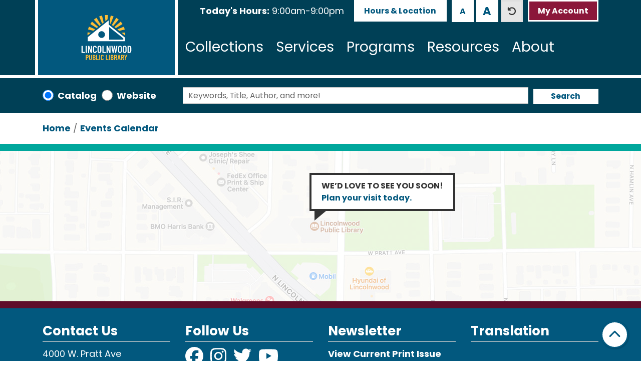

--- FILE ---
content_type: text/html; charset=UTF-8
request_url: https://www.lincolnwoodlibrary.org/events/feed/html?program_types=225&current_date=2023-03-28&ongoing_events=hide
body_size: 9679
content:
<!DOCTYPE html>
<html lang="en" dir="ltr" prefix="og: https://ogp.me/ns#">
  <head>
    <meta charset="utf-8" />
<link rel="canonical" href="https://www.lincolnwoodlibrary.org/events/feed/html" />
<meta property="og:site_name" content="Lincolnwood Public Library" />
<meta property="og:type" content="website" />
<meta name="Generator" content="Drupal 11 (https://www.drupal.org)" />
<meta name="MobileOptimized" content="width" />
<meta name="HandheldFriendly" content="true" />
<meta name="viewport" content="width=device-width, initial-scale=1.0" />
<link rel="icon" href="/themes/custom/website_theme/favicon.ico" type="image/vnd.microsoft.icon" />

    <title>| Lincolnwood Public Library</title>
        <style>
      :root {
        --calendar-theme-external-link-content: "Opens\20 in\20 a\20 new\20 tab\3A \20 ";
      }
    </style>
    <link rel="stylesheet" media="all" href="/core/misc/components/progress.module.css?t98h9g" />
<link rel="stylesheet" media="all" href="/core/misc/components/ajax-progress.module.css?t98h9g" />
<link rel="stylesheet" media="all" href="/core/modules/system/css/components/align.module.css?t98h9g" />
<link rel="stylesheet" media="all" href="/core/modules/system/css/components/container-inline.module.css?t98h9g" />
<link rel="stylesheet" media="all" href="/core/modules/system/css/components/clearfix.module.css?t98h9g" />
<link rel="stylesheet" media="all" href="/core/modules/system/css/components/hidden.module.css?t98h9g" />
<link rel="stylesheet" media="all" href="/core/modules/system/css/components/js.module.css?t98h9g" />
<link rel="stylesheet" media="all" href="/modules/custom/block_text_resizing/css/text-resizing.css?t98h9g" />
<link rel="stylesheet" media="all" href="/modules/custom/library_calendar/lc_calendar_theme/css/base.css?t98h9g" />
<link rel="stylesheet" media="all" href="/modules/custom/library_calendar/lc_calendar_theme/css/state.css?t98h9g" />
<link rel="stylesheet" media="all" href="/modules/custom/library_calendar/lc_calendar_theme/css/components/branch-selector.css?t98h9g" />
<link rel="stylesheet" media="all" href="/modules/contrib/office_hours/css/office_hours.css?t98h9g" />
<link rel="stylesheet" media="all" href="/themes/custom/calendar_theme/node_modules/%40fortawesome/fontawesome-free/css/all.min.css?t98h9g" />
<link rel="stylesheet" media="all" href="/themes/custom/website_theme/css/style?t98h9g" />

    
  </head>
  <body class="path-events path-not-content no-js">
        <a href="#main-content" class="visually-hidden focusable skip-link">
      Skip to main content
    </a>
    
      <div class="dialog-off-canvas-main-canvas" data-off-canvas-main-canvas>
    
<header class="header">
      <div class="position-relative">
      <div class="container">
        <div class="row">
                      <div class="col-8 col-sm-6 col-lg-3 mx-auto branding-col">
                <div>
    
<div id="block-sitebranding" class="block block-system block-system-branding-block position-relative">
  
    
        
    
    <a class="site-logo" href="/" rel="home">
      <img src="/themes/custom/website_theme/logo.svg" alt="Home" fetchpriority="high">
    </a>
  </div>

  </div>

            </div>
          
                      <div class="col-12 col-lg-9 header-content-col">
                <div class="header-content-container">
    
<div id="block-branchselect-2" class="block block-lc-branch-select block-lc-branch-select-block position-relative">
  
    
      


    
<div class="lc-branch-select">
    <div class="lc-branch-select__wrapper lc-branch-select__wrapper--single lc-branch-select__wrapper--open">
    <div class="lc-branch-select__content-container">
              
                                              
        <div class="lc-branch-select__today-hours-container lc-branch-select__collapse" role="button" tabindex="0">
          <div class="lc-branch-select__today-hours">
            <b class="lc-branch-select__today-hours--label">Today's Hours:</b>
            <span class="lc-branch-select__today-hours--value"></span>
          </div>
        </div>
      
              
                  <button class="button lc-branch-select__collapse" type="button">
            Hours &amp; Location
          </button>
        
        <div class="lc-branch-select__collapsed-wrapper">
                        
          
          <div class="lc-branch-select__content">
            <div>
  
      <h2><a href="/branch/lincolnwood-library">

            <div class="field-container">Lincolnwood Library</div>
      </a></h2>
    
  

<div class="lc-branch-select__branch lc-branch-select__branch--89" data-branch="89">
  <div class="lc-branch-select__branch--hidden-region">
    
<div class="block block-layout-builder block-field-blocktaxonomy-termlc-library-branchfield-lc-branch-hours position-relative">
  
    
      

      <div class="field-container">
              <div><div class="office-hours office-hours office-hours-status--open"><div class="office-hours__item"><span class="office-hours__item-slots">9:00am-9:00pm</span><span><br /></span></div></div></div>
          </div>
  
  </div>

  </div>
  <div class="lc-branch-selector-content-row">
    <div class="lc-branch-selector-content-col">
      <div>
        
<div class="block block-layout-builder block-field-blocktaxonomy-termlc-library-branchfield-lc-phone-number position-relative">
  
    
      

            <div class="field-container"><a href="tel:8476775277">(847) 677-5277</a></div>
      
  </div>

<div class="block block-layout-builder block-field-blocktaxonomy-termlc-library-branchfield-lc-address position-relative">
  
    
      

            <div class="field-container"><p class="address" translate="no"><span class="address-line1">4000 W. Pratt Ave.</span><br>
<span class="locality">Lincolnwood</span>, <span class="administrative-area">IL</span> <span class="postal-code">60712</span><br>
<span class="country">United States</span></p></div>
      
  </div>

<div class="block block-layout-builder block-extra-field-blocktaxonomy-termlc-library-branchmap-link position-relative">
  
    
      <a href="http://maps.google.com/?q=4000%20W.%20Pratt%20Ave.%2C%2BLincolnwood%2C%2BIL%2C%2B60712" target="_blank">View on Google Maps</a>
  </div>

<div class="block block-layout-builder block-field-blocktaxonomy-termlc-library-branchfield-lc-branch-selector-text position-relative">
  
    
      

            <div class="field-container"><p><a href="/closings">Days closed</a></p></div>
      
  </div>

      </div>
    </div>
    <div class="lc-branch-selector-content-col">
      <div>
        
<div class="block block-layout-builder block-field-blocktaxonomy-termlc-library-branchfield-lc-branch-hours position-relative">
  
    
      

      <div class="field-container">
              <div><div class="office-hours office-hours office-hours-status--open"><div class="office-hours__item"><span class="office-hours__item-label">Sun: </span><span class="office-hours__item-slots">1:00pm-5:00pm</span><span><br /></span></div><div class="office-hours__item"><span class="office-hours__item-label">Mon: </span><span class="office-hours__item-slots">9:00am-9:00pm</span><span><br /></span></div><div class="office-hours__item"><span class="office-hours__item-label">Tue: </span><span class="office-hours__item-slots">9:00am-9:00pm</span><span><br /></span></div><div class="office-hours__item"><span class="office-hours__item-label">Wed: </span><span class="office-hours__item-slots">9:00am-9:00pm</span><span><br /></span></div><div class="office-hours__item"><span class="office-hours__item-label">Thu: </span><span class="office-hours__item-slots">9:00am-9:00pm</span><span><br /></span></div><div class="office-hours__item"><span class="office-hours__item-label">Fri: </span><span class="office-hours__item-slots">9:00am-5:00pm</span><span><br /></span></div><div class="office-hours__item"><span class="office-hours__item-label">Sat: </span><span class="office-hours__item-slots">9:00am-5:00pm</span><span><br /></span></div></div></div>
          </div>
  
  </div>

      </div>
    </div>
  </div>
</div>

</div>

          </div>
        </div>
          </div>
  </div>
</div>

  </div>

<div class="btn-group block block-block-text-resizing position-relative" id="block-textresizingblock">
  
    
      <div><button aria-label="Use smaller text size." class="btn-text-resizing-sm btn btn-text-resizing" data-text-size="small" title="Use smaller text size." type="button">A</button>
<button aria-label="Use larger text size." class="btn-text-resizing-lg btn btn-text-resizing" data-text-size="large" title="Use larger text size." type="button">A</button>
<button aria-label="Use default text size." class="btn-text-resizing-default btn btn-text-resizing" data-text-size="default" title="Use default text size." type="button">A</button>
</div>

  </div>

<div id="block-headerbuttons" class="block block-block-content block-block-content6955d936-d92d-4d12-a6c0-1afd2c0d00bc position-relative">
  
    
      

            <div class="field-container"><a class="btn btn-secondary btn-header" href="https://ccs.polarislibrary.com/polaris/logon.aspx?ctx=41.1033.0.0.1">
  My Account
</a></div>
      
  </div>

  </div>

                <div>
    

<div class="navbar-container">
  <nav id="block-website-theme-main-menu" class="navbar navbar-expand-lg" role="navigation" aria-labelledby="block-website-theme-main-menu-menu">
                      
    <h2 class="visually-hidden" id="block-website-theme-main-menu-menu">Main navigation</h2>
    

    <button class="navbar-toggler" type="button" data-toggle="collapse"
        data-target="#navbarSupportedContent"
        aria-controls="navbarSupportedContent" aria-expanded="false"
        aria-label="Toggle navigation">
      <i class="fas fa-bars"></i>

      <span class="visually-hidden">
        Toggle Navigation      </span>

      Menu    </button>

    <div class="collapse navbar-collapse" id="navbarSupportedContent">
              


  
            <ul class="nav navbar-nav" role="menu">
    
          
                    
      
      <li class="nav-item dropdown" role="none">
        
        
                          
        <span class="nav-link nav-level-0 has-children" data-nav-level="0" role="menuitem" aria-expanded="false" aria-haspopup="true" aria-controls="dropdown-collections" data-dropdown="dropdown-collections" tabindex="0">Collections</span>

                  <button class="btn d-lg-none" type="button">
            <i class="fas fa-chevron-down" role="presentation"></i>
            <span class="visually-hidden">Open Menu</span>
          </button>

            
      
          <div class="mega-menu-container">
          <ul class="dropdown-menu" id="dropdown-collections" role="menu">
    
          
      
                    
      <li class="nav-item menu-action menu-action-fas fa-search" role="none">
        
        
        
        <a href="https://ccs.polarislibrary.com/polaris/default.aspx?ctx=41.1033.0.0.44" class="menu-action menu-action-fas fa-search nav-link nav-level-1" data-nav-level="1" role="menuitem">Search Catalog</a>

              </li>
          
                    
      
      <li class="nav-item dropdown" role="none">
        
        
                          
        <span class="nav-link nav-level-1 has-children" data-nav-level="1" role="menuitem" aria-expanded="false" aria-haspopup="true" aria-controls="dropdown-books-more" data-dropdown="dropdown-books-more" tabindex="0">Books &amp; More</span>

                  <button class="btn d-lg-none" type="button">
            <i class="fas fa-chevron-down" role="presentation"></i>
            <span class="visually-hidden">Open Menu</span>
          </button>

            
      
          <ul class="dropdown-menu" id="dropdown-books-more" role="menu">
    
          
      
      
      <li class="nav-item" role="none">
        
        
        
        <a href="/read" class="nav-link nav-level-2" data-nav-level="2" role="menuitem" data-drupal-link-system-path="node/592">Read</a>

              </li>
          
      
      
      <li class="nav-item" role="none">
        
        
        
        <a href="/play" class="nav-link nav-level-2" data-nav-level="2" role="menuitem" data-drupal-link-system-path="node/593">Play</a>

              </li>
          
      
      
      <li class="nav-item" role="none">
        
        
        
        <a href="/watch" class="nav-link nav-level-2" data-nav-level="2" role="menuitem" data-drupal-link-system-path="node/594">Watch</a>

              </li>
          
      
      
      <li class="nav-item" role="none">
        
        
        
        <a href="/listen" class="nav-link nav-level-2" data-nav-level="2" role="menuitem" data-drupal-link-system-path="node/595">Listen</a>

              </li>
          
      
      
      <li class="nav-item" role="none">
        
        
        
        <a href="/cant-find-it" class="nav-link nav-level-2" data-nav-level="2" role="menuitem" data-drupal-link-system-path="node/600">Can&#039;t Find It?</a>

              </li>
        </ul>

      
              </li>
          
                    
      
      <li class="nav-item dropdown" role="none">
        
        
                          
        <span class="nav-link nav-level-1 has-children" data-nav-level="1" role="menuitem" aria-expanded="false" aria-haspopup="true" aria-controls="dropdown-digital-library" data-dropdown="dropdown-digital-library" tabindex="0">Digital Library</span>

                  <button class="btn d-lg-none" type="button">
            <i class="fas fa-chevron-down" role="presentation"></i>
            <span class="visually-hidden">Open Menu</span>
          </button>

            
      
          <ul class="dropdown-menu" id="dropdown-digital-library" role="menu">
    
          
      
      
      <li class="nav-item" role="none">
        
        
        
        <a href="/ebooks-eaudiobooks" class="nav-link nav-level-2" data-nav-level="2" role="menuitem" data-drupal-link-system-path="node/597">eBooks &amp; eAudiobooks</a>

              </li>
          
      
      
      <li class="nav-item" role="none">
        
        
        
        <a href="/newspapers" class="nav-link nav-level-2" data-nav-level="2" role="menuitem" data-drupal-link-system-path="node/1721">Newspapers</a>

              </li>
          
      
      
      <li class="nav-item" role="none">
        
        
        
        <a href="/magazines-comics-news" class="nav-link nav-level-2" data-nav-level="2" role="menuitem" data-drupal-link-system-path="node/598">Magazines &amp; Comics</a>

              </li>
          
      
      
      <li class="nav-item" role="none">
        
        
        
        <a href="/tv-movies-music" class="nav-link nav-level-2" data-nav-level="2" role="menuitem" data-drupal-link-system-path="node/601">TV, Movies &amp; Music</a>

              </li>
        </ul>

      
              </li>
          
                    
      
      <li class="nav-item dropdown" role="none">
        
        
                          
        <span class="nav-link nav-level-1 has-children" data-nav-level="1" role="menuitem" aria-expanded="false" aria-haspopup="true" aria-controls="dropdown-special-collections" data-dropdown="dropdown-special-collections" tabindex="0">Special Collections</span>

                  <button class="btn d-lg-none" type="button">
            <i class="fas fa-chevron-down" role="presentation"></i>
            <span class="visually-hidden">Open Menu</span>
          </button>

            
      
          <ul class="dropdown-menu" id="dropdown-special-collections" role="menu">
    
          
      
      
      <li class="nav-item" role="none">
        
        
        
        <a href="/library-of-things" class="nav-link nav-level-2" data-nav-level="2" role="menuitem" data-drupal-link-system-path="library-of-things">Library of Things</a>

              </li>
          
      
      
      <li class="nav-item" role="none">
        
        
        
        <a href="/seed-library" class="nav-link nav-level-2" data-nav-level="2" role="menuitem" data-drupal-link-system-path="node/24246">Seed Library</a>

              </li>
          
      
      
      <li class="nav-item" role="none">
        
        
        
        <a href="https://lpld.omeka.net/" class="nav-link nav-level-2" data-nav-level="2" role="menuitem">Historical Collection</a>

              </li>
          
      
      
      <li class="nav-item" role="none">
        
        
        
        <a href="https://mylincolnwoodstory.tumblr.com/" class="nav-link nav-level-2" data-nav-level="2" role="menuitem">My Lincolnwood Story</a>

              </li>
        </ul>

      
              </li>
        </ul>

          </div>
      
              </li>
          
                    
      
      <li class="nav-item dropdown" role="none">
        
        
                          
        <span class="nav-link nav-level-0 has-children" data-nav-level="0" role="menuitem" aria-expanded="false" aria-haspopup="true" aria-controls="dropdown-services" data-dropdown="dropdown-services" tabindex="0">Services</span>

                  <button class="btn d-lg-none" type="button">
            <i class="fas fa-chevron-down" role="presentation"></i>
            <span class="visually-hidden">Open Menu</span>
          </button>

            
      
          <div class="mega-menu-container">
          <ul class="dropdown-menu" id="dropdown-services" role="menu">
    
          
      
                    
      <li class="nav-item  menu-action menu-action-fas fa-question" role="none">
        
        
        
        <a href="/how-do-i" class=" menu-action menu-action-fas fa-question nav-link nav-level-1" data-nav-level="1" role="menuitem" data-drupal-link-system-path="node/599">FAQs</a>

              </li>
          
                    
      
      <li class="nav-item dropdown" role="none">
        
        
                          
        <span class="nav-link nav-level-1 has-children" data-nav-level="1" role="menuitem" aria-expanded="false" aria-haspopup="true" aria-controls="dropdown-services-for" data-dropdown="dropdown-services-for" tabindex="0">Services For</span>

                  <button class="btn d-lg-none" type="button">
            <i class="fas fa-chevron-down" role="presentation"></i>
            <span class="visually-hidden">Open Menu</span>
          </button>

            
      
          <ul class="dropdown-menu" id="dropdown-services-for" role="menu">
    
          
      
      
      <li class="nav-item" role="none">
        
        
        
        <a href="/babies-toddlers-preschoolers" class="nav-link nav-level-2" data-nav-level="2" role="menuitem" data-drupal-link-system-path="node/602">Babies, Toddlers &amp; Preschoolers</a>

              </li>
          
      
      
      <li class="nav-item" role="none">
        
        
        
        <a href="/kids" class="nav-link nav-level-2" data-nav-level="2" role="menuitem" data-drupal-link-system-path="node/603">Kids</a>

              </li>
          
      
      
      <li class="nav-item" role="none">
        
        
        
        <a href="/teens" class="nav-link nav-level-2" data-nav-level="2" role="menuitem" data-drupal-link-system-path="node/604">Tweens &amp; Teens</a>

              </li>
          
      
      
      <li class="nav-item" role="none">
        
        
        
        <a href="/parents-caregivers-educators" class="nav-link nav-level-2" data-nav-level="2" role="menuitem" data-drupal-link-system-path="node/607">Parents, Caregivers &amp; Educators</a>

              </li>
        </ul>

      
              </li>
          
                    
      
      <li class="nav-item dropdown" role="none">
        
        
                          
        <span class="nav-link nav-level-1 has-children" data-nav-level="1" role="menuitem" aria-expanded="false" aria-haspopup="true" aria-controls="dropdown-spaces-technology" data-dropdown="dropdown-spaces-technology" tabindex="0">Spaces &amp; Technology</span>

                  <button class="btn d-lg-none" type="button">
            <i class="fas fa-chevron-down" role="presentation"></i>
            <span class="visually-hidden">Open Menu</span>
          </button>

            
      
          <ul class="dropdown-menu" id="dropdown-spaces-technology" role="menu">
    
          
      
      
      <li class="nav-item" role="none">
        
        
        
        <a href="/computers-wifi" class="nav-link nav-level-2" data-nav-level="2" role="menuitem" data-drupal-link-system-path="node/609">Computers &amp; WiFi</a>

              </li>
          
      
      
      <li class="nav-item" role="none">
        
        
        
        <a href="/print-copy-scan-fax" class="nav-link nav-level-2" data-nav-level="2" role="menuitem" data-drupal-link-system-path="node/610">Print, Copy, Scan &amp; Fax</a>

              </li>
          
      
      
      <li class="nav-item" role="none">
        
        
        
        <a href="/reserve-room" class="nav-link nav-level-2" data-nav-level="2" role="menuitem" data-drupal-link-system-path="node/1">Meeting &amp; Study Rooms</a>

              </li>
          
      
      
      <li class="nav-item" role="none">
        
        
        
        <a href="/library-of-things" class="nav-link nav-level-2" data-nav-level="2" role="menuitem" data-drupal-link-system-path="library-of-things">Library of Things</a>

              </li>
        </ul>

      
              </li>
          
                    
      
      <li class="nav-item dropdown" role="none">
        
        
                          
        <span class="nav-link nav-level-1 has-children" data-nav-level="1" role="menuitem" aria-expanded="false" aria-haspopup="true" aria-controls="dropdown-featured" data-dropdown="dropdown-featured" tabindex="0">Featured</span>

                  <button class="btn d-lg-none" type="button">
            <i class="fas fa-chevron-down" role="presentation"></i>
            <span class="visually-hidden">Open Menu</span>
          </button>

            
      
          <ul class="dropdown-menu" id="dropdown-featured" role="menu">
    
          
      
      
      <li class="nav-item" role="none">
        
        
        
        <a href="/museum-passes" class="nav-link nav-level-2" data-nav-level="2" role="menuitem" data-drupal-link-system-path="node/612">Museum Passes</a>

              </li>
          
      
      
      <li class="nav-item" role="none">
        
        
        
        <a href="/tax-information" class="nav-link nav-level-2" data-nav-level="2" role="menuitem" data-drupal-link-system-path="node/614">Tax Information</a>

              </li>
          
      
      
      <li class="nav-item" role="none">
        
        
        
        <a href="/vote" class="nav-link nav-level-2" data-nav-level="2" role="menuitem" data-drupal-link-system-path="node/615">Voting Information</a>

              </li>
          
      
      
      <li class="nav-item" role="none">
        
        
        
        <a href="/work-study" class="nav-link nav-level-2" data-nav-level="2" role="menuitem" data-drupal-link-system-path="node/613">Work &amp; Study</a>

              </li>
          
      
      
      <li class="nav-item" role="none">
        
        
        
        <a href="https://www.lincolnwoodlibrary.org/newsletters" class="nav-link nav-level-2" data-nav-level="2" role="menuitem">Library Newsletters</a>

              </li>
        </ul>

      
              </li>
        </ul>

          </div>
      
              </li>
          
                    
      
      <li class="nav-item dropdown" role="none">
        
        
                          
        <span class="nav-link nav-level-0 has-children" data-nav-level="0" role="menuitem" aria-expanded="false" aria-haspopup="true" aria-controls="dropdown-programs" data-dropdown="dropdown-programs" tabindex="0">Programs</span>

                  <button class="btn d-lg-none" type="button">
            <i class="fas fa-chevron-down" role="presentation"></i>
            <span class="visually-hidden">Open Menu</span>
          </button>

            
      
          <div class="mega-menu-container">
          <ul class="dropdown-menu" id="dropdown-programs" role="menu">
    
          
      
                    
      <li class="nav-item menu-action menu-action-fas fa-calendar" role="none">
        
        
        
        <a href="/events" class="menu-action menu-action-fas fa-calendar nav-link nav-level-1" data-nav-level="1" role="menuitem" data-drupal-link-system-path="events">Calendar</a>

              </li>
          
                    
      
      <li class="nav-item dropdown" role="none">
        
        
                          
        <span class="nav-link nav-level-1 has-children" data-nav-level="1" role="menuitem" aria-expanded="false" aria-haspopup="true" aria-controls="dropdown-by-age" data-dropdown="dropdown-by-age" tabindex="0">By Age</span>

                  <button class="btn d-lg-none" type="button">
            <i class="fas fa-chevron-down" role="presentation"></i>
            <span class="visually-hidden">Open Menu</span>
          </button>

            
      
          <ul class="dropdown-menu" id="dropdown-by-age" role="menu">
    
          
      
      
      <li class="nav-item" role="none">
        
        
        
        <a href="/events/month?age_groups%5B1%5D=1" class="nav-link nav-level-2" data-nav-level="2" role="menuitem" data-drupal-link-query="{&quot;age_groups&quot;:{&quot;1&quot;:&quot;1&quot;}}" data-drupal-link-system-path="events/month">Babies, Toddlers &amp; Preschoolers</a>

              </li>
          
      
      
      <li class="nav-item" role="none">
        
        
        
        <a href="/events/month?age_groups%5B2%5D=2" class="nav-link nav-level-2" data-nav-level="2" role="menuitem" data-drupal-link-query="{&quot;age_groups&quot;:{&quot;2&quot;:&quot;2&quot;}}" data-drupal-link-system-path="events/month">Kids</a>

              </li>
          
      
      
      <li class="nav-item" role="none">
        
        
        
        <a href="/events/month?age_groups%5B3%5D=3" class="nav-link nav-level-2" data-nav-level="2" role="menuitem" data-drupal-link-query="{&quot;age_groups&quot;:{&quot;3&quot;:&quot;3&quot;}}" data-drupal-link-system-path="events/month">Tweens &amp; Teens</a>

              </li>
          
      
      
      <li class="nav-item" role="none">
        
        
        
        <a href="/events/month?age_groups%5B4%5D=4" class="nav-link nav-level-2" data-nav-level="2" role="menuitem" data-drupal-link-query="{&quot;age_groups&quot;:{&quot;4&quot;:&quot;4&quot;}}" data-drupal-link-system-path="events/month">Adults</a>

              </li>
        </ul>

      
              </li>
          
                    
      
      <li class="nav-item dropdown" role="none">
        
        
                          
        <span class="nav-link nav-level-1 has-children" data-nav-level="1" role="menuitem" aria-expanded="false" aria-haspopup="true" aria-controls="dropdown-by-category" data-dropdown="dropdown-by-category" tabindex="0">By Category</span>

                  <button class="btn d-lg-none" type="button">
            <i class="fas fa-chevron-down" role="presentation"></i>
            <span class="visually-hidden">Open Menu</span>
          </button>

            
      
          <ul class="dropdown-menu" id="dropdown-by-category" role="menu">
    
          
      
      
      <li class="nav-item" role="none">
        
        
        
        <a href="/events/month?program_types%5B43%5D=43" class="nav-link nav-level-2" data-nav-level="2" role="menuitem" data-drupal-link-query="{&quot;program_types&quot;:{&quot;43&quot;:&quot;43&quot;}}" data-drupal-link-system-path="events/month">Storytimes &amp; Early Learning</a>

              </li>
          
      
      
      <li class="nav-item" role="none">
        
        
        
        <a href="/events/month?program_types%5B39%5D=39" class="nav-link nav-level-2" data-nav-level="2" role="menuitem" data-drupal-link-query="{&quot;program_types&quot;:{&quot;39&quot;:&quot;39&quot;}}" data-drupal-link-system-path="events/month">Book &amp; Film Discussions</a>

              </li>
          
      
      
      <li class="nav-item" role="none">
        
        
        
        <a href="/events/month?program_types%5B38%5D=38" class="nav-link nav-level-2" data-nav-level="2" role="menuitem" data-drupal-link-query="{&quot;program_types&quot;:{&quot;38&quot;:&quot;38&quot;}}" data-drupal-link-system-path="events/month">Crafts, Hobbies &amp; DIY</a>

              </li>
          
      
      
      <li class="nav-item" role="none">
        
        
        
        <a href="/events/month?program_types%5B93%5D=93" class="nav-link nav-level-2" data-nav-level="2" role="menuitem" data-drupal-link-query="{&quot;program_types&quot;:{&quot;93&quot;:&quot;93&quot;}}" data-drupal-link-system-path="events/month">Technology &amp; Adult Learning</a>

              </li>
          
      
      
      <li class="nav-item" role="none">
        
        
        
        <a href="/events/month?program_types%5B40%5D=40" class="nav-link nav-level-2" data-nav-level="2" role="menuitem" data-drupal-link-query="{&quot;program_types&quot;:{&quot;40&quot;:&quot;40&quot;}}" data-drupal-link-system-path="events/month">Special Events</a>

              </li>
        </ul>

      
              </li>
          
                    
      
      <li class="nav-item dropdown" role="none">
        
        
                          
        <span class="nav-link nav-level-1 has-children" data-nav-level="1" role="menuitem" aria-expanded="false" aria-haspopup="true" aria-controls="dropdown-event-information" data-dropdown="dropdown-event-information" tabindex="0">Event Information</span>

                  <button class="btn d-lg-none" type="button">
            <i class="fas fa-chevron-down" role="presentation"></i>
            <span class="visually-hidden">Open Menu</span>
          </button>

            
      
          <ul class="dropdown-menu" id="dropdown-event-information" role="menu">
    
          
      
      
      <li class="nav-item" role="none">
        
        
        
        <a href="https://www.lincolnwoodlibrary.org/newsletter" class="nav-link nav-level-2" data-nav-level="2" role="menuitem">Library Newsletter</a>

              </li>
          
      
      
      <li class="nav-item" role="none">
        
        
        
        <a href="/videos?field_v_type_target_id%5B224%5D=224" class="nav-link nav-level-2" data-nav-level="2" role="menuitem" data-drupal-link-query="{&quot;field_v_type_target_id&quot;:{&quot;224&quot;:&quot;224&quot;}}" data-drupal-link-system-path="videos">Class Archive</a>

              </li>
          
      
      
      <li class="nav-item" role="none">
        
        
        
        <a href="/reading-programs" class="nav-link nav-level-2" data-nav-level="2" role="menuitem" data-drupal-link-system-path="node/617">Reading Programs</a>

              </li>
          
      
      
      <li class="nav-item" role="none">
        
        
        
        <a href="/recurring-programs" class="nav-link nav-level-2" data-nav-level="2" role="menuitem" data-drupal-link-system-path="node/619">Recurring Programs</a>

              </li>
          
      
      
      <li class="nav-item" role="none">
        
        
        
        <a href="/suggest-program" class="nav-link nav-level-2" data-nav-level="2" role="menuitem" data-drupal-link-system-path="node/618">Suggest a Program</a>

              </li>
        </ul>

      
              </li>
        </ul>

          </div>
      
              </li>
          
                    
      
      <li class="nav-item dropdown" role="none">
        
        
                          
        <span class="nav-link nav-level-0 has-children" data-nav-level="0" role="menuitem" aria-expanded="false" aria-haspopup="true" aria-controls="dropdown-resources" data-dropdown="dropdown-resources" tabindex="0">Resources</span>

                  <button class="btn d-lg-none" type="button">
            <i class="fas fa-chevron-down" role="presentation"></i>
            <span class="visually-hidden">Open Menu</span>
          </button>

            
      
          <div class="mega-menu-container">
          <ul class="dropdown-menu" id="dropdown-resources" role="menu">
    
          
      
                    
      <li class="nav-item menu-action menu-action-fas fa-laptop" role="none">
        
        
        
        <a href="/resource-quick-links" class="menu-action menu-action-fas fa-laptop nav-link nav-level-1" data-nav-level="1" role="menuitem" data-drupal-link-system-path="resource-quick-links">Quick Links</a>

              </li>
          
                    
      
      <li class="nav-item dropdown" role="none">
        
        
                          
        <span class="nav-link nav-level-1 has-children" data-nav-level="1" role="menuitem" aria-expanded="false" aria-haspopup="true" aria-controls="dropdown-by-topic" data-dropdown="dropdown-by-topic" tabindex="0">By Topic</span>

                  <button class="btn d-lg-none" type="button">
            <i class="fas fa-chevron-down" role="presentation"></i>
            <span class="visually-hidden">Open Menu</span>
          </button>

            
      
          <ul class="dropdown-menu" id="dropdown-by-topic" role="menu">
    
          
      
      
      <li class="nav-item" role="none">
        
        
        
        <a href="/resources" class="nav-link nav-level-2" data-nav-level="2" role="menuitem" data-drupal-link-system-path="resources">All Resources</a>

              </li>
          
      
      
      <li class="nav-item" role="none">
        
        
        
        <a href="/resources?field_db_type_target_id%5B145%5D=145" class="nav-link nav-level-2" data-nav-level="2" role="menuitem" data-drupal-link-query="{&quot;field_db_type_target_id&quot;:{&quot;145&quot;:&quot;145&quot;}}" data-drupal-link-system-path="resources">Online Learning</a>

              </li>
          
      
      
      <li class="nav-item" role="none">
        
        
        
        <a href="/resources?field_db_type_target_id%5B153%5D=153" class="nav-link nav-level-2" data-nav-level="2" role="menuitem" data-drupal-link-query="{&quot;field_db_type_target_id&quot;:{&quot;153&quot;:&quot;153&quot;}}" data-drupal-link-system-path="resources">Job Search</a>

              </li>
          
      
      
      <li class="nav-item" role="none">
        
        
        
        <a href="/resources?field_db_type_target_id%5B148%5D=148" class="nav-link nav-level-2" data-nav-level="2" role="menuitem" data-drupal-link-query="{&quot;field_db_type_target_id&quot;:{&quot;148&quot;:&quot;148&quot;}}" data-drupal-link-system-path="resources">Genealogy &amp; History</a>

              </li>
          
      
      
      <li class="nav-item" role="none">
        
        
        
        <a href="/resources?field_db_type_target_id%5B152%5D=152" class="nav-link nav-level-2" data-nav-level="2" role="menuitem" data-drupal-link-query="{&quot;field_db_type_target_id&quot;:{&quot;152&quot;:&quot;152&quot;}}" data-drupal-link-system-path="resources">Business &amp; Investing</a>

              </li>
        </ul>

      
              </li>
          
                    
      
      <li class="nav-item dropdown" role="none">
        
        
                          
        <span class="nav-link nav-level-1 has-children" data-nav-level="1" role="menuitem" aria-expanded="false" aria-haspopup="true" aria-controls="dropdown-popular" data-dropdown="dropdown-popular" tabindex="0">Popular</span>

                  <button class="btn d-lg-none" type="button">
            <i class="fas fa-chevron-down" role="presentation"></i>
            <span class="visually-hidden">Open Menu</span>
          </button>

            
      
          <ul class="dropdown-menu" id="dropdown-popular" role="menu">
    
          
      
      
      <li class="nav-item" role="none">
        
        
        
        <a href="http://search.ebscohost.com/login.aspx?authtype=ip%2Ccpid&amp;custid=s9059224&amp;profile=crcro" class="nav-link nav-level-2" data-nav-level="2" role="menuitem">Consumer Reports</a>

              </li>
          
      
      
      <li class="nav-item" role="none">
        
        
        
        <a href="https://connect.mangolanguages.com/lincolnwood/start" class="nav-link nav-level-2" data-nav-level="2" role="menuitem">Mango Languages</a>

              </li>
          
      
      
      <li class="nav-item" role="none">
        
        
        
        <a href="https://landing.brainfuse.com/index.asp?u=main.lincolnwoodlibraryhn.il.brainfuse.com" class="nav-link nav-level-2" data-nav-level="2" role="menuitem">Brainfuse HelpNow</a>

              </li>
          
      
      
      <li class="nav-item" role="none">
        
        
        
        <a href="https://www.atozdatabases.com/" class="nav-link nav-level-2" data-nav-level="2" role="menuitem">AtoZDatabases</a>

              </li>
        </ul>

      
              </li>
          
                    
      
      <li class="nav-item dropdown" role="none">
        
        
                          
        <span class="nav-link nav-level-1 has-children" data-nav-level="1" role="menuitem" aria-expanded="false" aria-haspopup="true" aria-controls="dropdown-need-help" data-dropdown="dropdown-need-help" tabindex="0">Need Help?</span>

                  <button class="btn d-lg-none" type="button">
            <i class="fas fa-chevron-down" role="presentation"></i>
            <span class="visually-hidden">Open Menu</span>
          </button>

            
      
          <ul class="dropdown-menu" id="dropdown-need-help" role="menu">
    
          
      
      
      <li class="nav-item" role="none">
        
        
        
        <a href="/ask-a-librarian" class="nav-link nav-level-2" data-nav-level="2" role="menuitem" data-drupal-link-system-path="node/621">Ask a Librarian</a>

              </li>
          
      
      
      <li class="nav-item" role="none">
        
        
        
        <a href="/technology-training" class="nav-link nav-level-2" data-nav-level="2" role="menuitem" data-drupal-link-system-path="node/620">Technology Training</a>

              </li>
          
      
      
      <li class="nav-item" role="none">
        
        
        
        <a href="/community-resources" class="nav-link nav-level-2" data-nav-level="2" role="menuitem" data-drupal-link-system-path="community-resources">Community Resources</a>

              </li>
          
      
      
      <li class="nav-item" role="none">
        
        
        
        <a href="/tax-information" class="nav-link nav-level-2" data-nav-level="2" role="menuitem" data-drupal-link-system-path="node/614">Tax Information</a>

              </li>
          
      
      
      <li class="nav-item" role="none">
        
        
        
        <a href="/vote" class="nav-link nav-level-2" data-nav-level="2" role="menuitem" data-drupal-link-system-path="node/615">Voting Information</a>

              </li>
        </ul>

      
              </li>
        </ul>

          </div>
      
              </li>
          
                    
      
      <li class="nav-item dropdown" role="none">
        
        
                          
        <span class="nav-link nav-level-0 has-children" data-nav-level="0" role="menuitem" aria-expanded="false" aria-haspopup="true" aria-controls="dropdown-about" data-dropdown="dropdown-about" tabindex="0">About</span>

                  <button class="btn d-lg-none" type="button">
            <i class="fas fa-chevron-down" role="presentation"></i>
            <span class="visually-hidden">Open Menu</span>
          </button>

            
      
          <div class="mega-menu-container">
          <ul class="dropdown-menu" id="dropdown-about" role="menu">
    
          
      
                    
      <li class="nav-item  menu-action menu-action-fas fa-comment" role="none">
        
        
        
        <a href="/contact-us" class=" menu-action menu-action-fas fa-comment nav-link nav-level-1" data-nav-level="1" role="menuitem" data-drupal-link-system-path="node/622">Contact Us</a>

              </li>
          
                    
      
      <li class="nav-item dropdown" role="none">
        
        
                          
        <span class="nav-link nav-level-1 has-children" data-nav-level="1" role="menuitem" aria-expanded="false" aria-haspopup="true" aria-controls="dropdown-using-the-library" data-dropdown="dropdown-using-the-library" tabindex="0">Using the Library</span>

                  <button class="btn d-lg-none" type="button">
            <i class="fas fa-chevron-down" role="presentation"></i>
            <span class="visually-hidden">Open Menu</span>
          </button>

            
      
          <ul class="dropdown-menu" id="dropdown-using-the-library" role="menu">
    
          
      
      
      <li class="nav-item" role="none">
        
        
        
        <a href="/cards-checkouts" class="nav-link nav-level-2" data-nav-level="2" role="menuitem" data-drupal-link-system-path="node/623">Using Your Library Card</a>

              </li>
          
      
      
      <li class="nav-item" role="none">
        
        
        
        <a href="/policies" class="nav-link nav-level-2" data-nav-level="2" role="menuitem" data-drupal-link-system-path="policies">Policies</a>

              </li>
          
      
      
      <li class="nav-item" role="none">
        
        
        
        <a href="/accessibility" class="nav-link nav-level-2" data-nav-level="2" role="menuitem" data-drupal-link-system-path="node/625">Accessibility</a>

              </li>
        </ul>

      
              </li>
          
                    
      
      <li class="nav-item dropdown" role="none">
        
        
                          
        <span class="nav-link nav-level-1 has-children" data-nav-level="1" role="menuitem" aria-expanded="false" aria-haspopup="true" aria-controls="dropdown-who-we-are" data-dropdown="dropdown-who-we-are" tabindex="0">Who We Are</span>

                  <button class="btn d-lg-none" type="button">
            <i class="fas fa-chevron-down" role="presentation"></i>
            <span class="visually-hidden">Open Menu</span>
          </button>

            
      
          <ul class="dropdown-menu" id="dropdown-who-we-are" role="menu">
    
          
      
      
      <li class="nav-item" role="none">
        
        
        
        <a href="/our-mission" class="nav-link nav-level-2" data-nav-level="2" role="menuitem" data-drupal-link-system-path="node/626">Our Mission</a>

              </li>
          
      
      
      <li class="nav-item" role="none">
        
        
        
        <a href="/staff" class="nav-link nav-level-2" data-nav-level="2" role="menuitem" data-drupal-link-system-path="node/627">Staff</a>

              </li>
          
      
      
      <li class="nav-item" role="none">
        
        
        
        <a href="/board-of-trustees" class="nav-link nav-level-2" data-nav-level="2" role="menuitem" data-drupal-link-system-path="node/628">Board of Trustees</a>

              </li>
          
      
      
      <li class="nav-item" role="none">
        
        
        
        <a href="/friends-of-the-library" class="nav-link nav-level-2" data-nav-level="2" role="menuitem" data-drupal-link-system-path="node/629">Friends of the Library</a>

              </li>
          
      
      
      <li class="nav-item" role="none">
        
        
        
        <a href="/equity-diversity-inclusion" class="nav-link nav-level-2" data-nav-level="2" role="menuitem" data-drupal-link-system-path="node/630">Equity, Diversity &amp; Inclusion</a>

              </li>
        </ul>

      
              </li>
          
                    
      
      <li class="nav-item dropdown" role="none">
        
        
                          
        <span class="nav-link nav-level-1 has-children" data-nav-level="1" role="menuitem" aria-expanded="false" aria-haspopup="true" aria-controls="dropdown-information" data-dropdown="dropdown-information" tabindex="0">Information</span>

                  <button class="btn d-lg-none" type="button">
            <i class="fas fa-chevron-down" role="presentation"></i>
            <span class="visually-hidden">Open Menu</span>
          </button>

            
      
          <ul class="dropdown-menu" id="dropdown-information" role="menu">
    
          
      
      
      <li class="nav-item" role="none">
        
        
        
        <a href="/employment" class="nav-link nav-level-2" data-nav-level="2" role="menuitem" data-drupal-link-system-path="node/631">Employment</a>

              </li>
          
      
      
      <li class="nav-item" role="none">
        
        
        
        <a href="/news" class="nav-link nav-level-2" data-nav-level="2" role="menuitem" data-drupal-link-system-path="news">Library News</a>

              </li>
          
      
      
      <li class="nav-item" role="none">
        
        
        
        <a href="/foia-disclosures" class="nav-link nav-level-2" data-nav-level="2" role="menuitem" data-drupal-link-system-path="node/632">FOIA &amp; Disclosures</a>

              </li>
          
      
      
      <li class="nav-item" role="none">
        
        
        
        <a href="/annual-reports" class="nav-link nav-level-2" data-nav-level="2" role="menuitem" data-drupal-link-system-path="node/633">Annual Reports &amp; Transparency</a>

              </li>
          
      
      
      <li class="nav-item" role="none">
        
        
        
        <a href="/rfps" target="_self" class="nav-link nav-level-2" data-nav-level="2" role="menuitem" data-drupal-link-system-path="rfps">RFPs</a>

              </li>
        </ul>

      
              </li>
        </ul>

          </div>
      
              </li>
        </ul>

      


          </div>
  </nav>
</div>

  </div>

            </div>
                  </div>
      </div>
    </div>
  
      <div class="search-region">
        <div>
    
<div id="block-searchblock-2" class="block block-lm-search block-lm-search-block position-relative">
  
    
      <div class="lm-search-container"><div class="container"><div class="form-row"><div class="search-col col-lg-3"><div class="lm-search-toggle-container">
<div class="form-check">
  <input type="radio" id="catalog-toggle" name="search-switcher"
    class="form-check-input" data-search="lm-search-catalog" checked>
  <label class="form-check-label" for="catalog-toggle">
    Catalog  </label>
</div>
<div class="form-check">
  <input type="radio" id="database-toggle" name="search-switcher"
    class="form-check-input" data-search="lm-search-database" >
  <label class="form-check-label" for="database-toggle">
    Website  </label>
</div>
</div></div>
<div class="search-col col-lg-9"><div id="lm-search-catalog" class="lm-search-block lm-search-catalog collapse show">
<div id="catalog-search" class="catalog-search">
  <form action="https://ccs.polarislibrary.com/polaris/search/searchresults.aspx" method="GET" class="search" target="_blank">
    <input type="hidden" name="ctx" value="41.1033.0.0.44">
    <input type="hidden" name="type" value="Keyword">
    <input type="hidden" name="limit" value="AB=41%20OR%20(OWN=3)">
    <div class="form-row">
      <div class="col-12 col-md-10">
        <input class="form-control form-control-sm h-100 lm-catalog-search-input"
          type="text" name="term" placeholder="Keywords, Title, Author, and more!">
        <input type="hidden" name="page" value="0">
      </div>
      <div class="col-6 col-md-2">
        <button type="submit" class="btn btn-white btn-sm btn-block mt-1">
          Search
        </button>
      </div>
    </div>
  </form>
</div>
</div><div id="lm-search-database" class="lm-search-block lm-search-database collapse">
  <div id="database-search" class="database-search">
    <form class="views-exposed-form" data-drupal-selector="views-exposed-form-website-search-page" action="/website-search" method="get" id="views-exposed-form-website-search-page" accept-charset="UTF-8">
  <div class="js-form-item form-group js-form-type-textfield form-item-keywords js-form-item-keywords">
      <label for="edit-keywords--2">Keywords</label>
        
<input placeholder="Search for information on this site" data-drupal-selector="edit-keywords" type="text" id="edit-keywords--2" name="keywords" value="" size="30" maxlength="128" class="form-text form-control" />

        </div>
<div data-drupal-selector="edit-actions" class="form-actions js-form-wrapper form-wrapper" id="edit-actions--2">
<input data-drupal-selector="edit-submit-website-search" type="submit" id="edit-submit-website-search" value="Search" class="button js-form-submit form-submit btn-submit button--primary" />
</div>


</form>

  </div>
</div></div>
</div>
</div>
</div>

  </div>

  </div>

    </div>
  </header>

<div class="full-width-region">
  
</div>

<div class="content-background">
  <main role="main" class="main-container container">
    <a id="main-content" tabindex="-1"></a>

      <div>
    <div data-drupal-messages-fallback class="hidden"></div>

<div id="block-website-theme-breadcrumbs" class="block block-system block-system-breadcrumb-block position-relative">
  
    
        <nav role="navigation" aria-label="Breadcrumb">
    <ol class="breadcrumb">
          <li class="breadcrumb-item">
        <a href="/">Home</a>
      </li>
          <li class="breadcrumb-item">
        <a href="/events">Events Calendar</a>
      </li>
        </ol>
  </nav>

  </div>

<div id="block-website-theme-page-title" class="block block-core block-page-title-block position-relative">
  
    
      


  </div>

<div id="block-website-theme-content" class="block block-system block-system-main-block position-relative">
  
    
      <section class="calendar calendar--month"><section class="calendar__wrap--month"><div data-count="0" data-display="0" data-date="2023-03-28" class="calendar__day calendar__day--ajax"><!-- Single day events on 2023-03-28. --></div>
</section>
</section>

  </div>

  </div>

  </main>
</div>

  <div class="pre-footer">
    <div class="container">
        <div>
    
<div id="block-prefooter" class="block block-block-content block-block-contentf9378f16-42a7-4785-9868-8764df4c52ec position-relative">
  
    
      

            <div class="field-container"><div class="pre-footer-text">
  <a href="https://g.page/LincolnwoodLibrary?share">
    WE’D LOVE TO SEE YOU SOON! <br>
    <span class="text-primary">Plan your visit today.</span>
  </a>
</div></div>
      
  </div>

  </div>

    </div>
  </div>

  <footer role="contentinfo" class="footer">
    <div class="container">
      <div class="footer-row">
                    <div class="row">
    
<div id="block-contactus-2" class="col-md block block-block-content block-block-contentbc794ede-e4eb-46bc-b608-a315ccb76a1a position-relative">
  
      <h2>Contact Us</h2>
    <a id="contact-us" class="anchor-link visually-hidden"></a>
    
      

            <div class="field-container"><p>4000 W. Pratt Ave<br>
Lincolnwood, IL 60712<br>
Phone: <a href="tel:(847) 677-5277">(847) 677-5277</a><br>
<a href="/contact-us">Contact Us</a><br>
<a href="/employment">Employment</a><br>
<a href="/policies">Policies</a></p></div>
      
  </div>

<div id="block-followus-2" class="col-md block block-block-content block-block-content990dc011-53eb-4eca-b48e-202991de6c2b position-relative">
  
      <h2>Follow Us</h2>
    <a id="follow-us" class="anchor-link visually-hidden"></a>
    
      

            <div class="field-container"><a href="https://www.facebook.com/LincolnwoodLibrary" aria-label="View Lincolnwood Library on Facebook" class="text-decoration-none">
<i aria-hidden="true" class="fab fa-facebook fa-2x"></i>
</a>&nbsp;

<a href="https://www.instagram.com/lincolnwoodlibrary/" aria-label="View Lincolnwood Library on Instagram" class="text-decoration-none">
<i aria-hidden="true" class="fab fa-instagram fa-2x"></i>
</a>&nbsp;

<a href="https://twitter.com/lincolnwoodlib" aria-label="View Lincolnwood Library on Twitter" class="text-decoration-none">
<i aria-hidden="true" class="fab fa-twitter fa-2x"></i>
</a>&nbsp;

<a href="https://www.youtube.com/c/lincolnwoodlibrary" aria-label="View Lincolnwood Library on YouTube" class="text-decoration-none">
<i aria-hidden="true" class="fab fa-youtube fa-2x"></i>
</a></div>
      
  </div>

<div id="block-newsletter-2" class="col-md block block-block-content block-block-content78872734-f5f9-4639-b2ea-3e59c4643462 position-relative">
  
      <h2>Newsletter</h2>
    <a id="newsletter" class="anchor-link visually-hidden"></a>
    
      

            <div class="field-container"><p><a href="/newsletter">View Current Print Issue</a><br><a href="/newsletter">&amp; Email Newsletter Sign-Up</a></p></div>
      
  </div>

<div id="block-googletranslatewidget" class="col-md block block-block-content block-block-content6233843c-bf87-4cd2-8d6b-2a46811b2f52 position-relative">
  
      <h2>Translation</h2>
    <a id="translation" class="anchor-link visually-hidden"></a>
    
      

            <div class="field-container"><div id="google_translate_element"></div>

<script type="text/javascript">
function googleTranslateElementInit() {
  new google.translate.TranslateElement({pageLanguage: 'en'}, 'google_translate_element');
}
</script>

<script type="text/javascript" src="//translate.google.com/translate_a/element.js?cb=googleTranslateElementInit"></script>
<br>
<a href="https://www.lincolnwoodlibrary.org/user/">Library Staff Login</a></div>
      
  </div>

  </div>

        
                  <div class="text-center">
              <div>
    
<div id="block-analyticsga4script" class="block block-block-content block-block-content70d93a47-7d21-46c4-aadf-1ebf98b4305e position-relative">
  
    
      

            <div class="field-container"><!-- Google tag (gtag.js) -->
<script async src="https://www.googletagmanager.com/gtag/js?id=G-MJJ099XNW2"></script>
<script>
  window.dataLayer = window.dataLayer || [];
  function gtag(){dataLayer.push(arguments);}
  gtag('js', new Date());

  gtag('config', 'G-MJJ099XNW2');
</script></div>
      
  </div>

  </div>

          </div>
              </div>
      <a  href="#" title="Back To Top" aria-label="Back To Top" class="btn back-to-top">
        <i class="fas fa-chevron-up fa-fw"></i>
        <span class="d-block d-lg-none ml-3 ml-lg-0">Back To Top</span>
      </a>
    </div>
  </footer>

  </div>

    
    <script type="application/json" data-drupal-selector="drupal-settings-json">{"path":{"baseUrl":"\/","pathPrefix":"","currentPath":"events\/feed\/html","currentPathIsAdmin":false,"isFront":false,"currentLanguage":"en","currentQuery":{"current_date":"2023-03-28","ongoing_events":"hide","program_types":"225"}},"pluralDelimiter":"\u0003","suppressDeprecationErrors":true,"ajaxPageState":{"libraries":"eJxlylEKAjEMRdENVbKk0MZXW0xbSDLguHodQZDx81xu0SV3DjyCDd6ffd6o_LckWTGv2TgaBujLy4dJhYvlKY0dCgk6h-OQZaC6bCQdPDA30v6ebE-r1i7gtjZz-gUfe46AJd89MKhkxwtCM0c4","theme":"website_theme","theme_token":null},"ajaxTrustedUrl":{"\/website-search":true},"user":{"uid":0,"permissionsHash":"2dceda1e96c40b9c48506c129b9d21032684d42d9d8db6cd0f20523f284b7cdf"}}</script>
<script src="/core/assets/vendor/jquery/jquery.min.js?v=4.0.0-rc.1"></script>
<script src="/core/assets/vendor/once/once.min.js?v=1.0.1"></script>
<script src="/core/misc/drupalSettingsLoader.js?v=11.3.2"></script>
<script src="/core/misc/drupal.js?v=11.3.2"></script>
<script src="/core/misc/drupal.init.js?v=11.3.2"></script>
<script src="/core/assets/vendor/tabbable/index.umd.min.js?v=6.3.0"></script>
<script src="/modules/custom/block_text_resizing/js/dist/textResizing.js?t98h9g"></script>
<script src="/themes/custom/calendar_theme/node_modules/%40fortawesome/fontawesome-free/js/all.min.js?t98h9g"></script>
<script src="/themes/custom/calendar_theme/node_modules/bootstrap/dist/js/bootstrap.bundle.js?t98h9g"></script>
<script src="/themes/custom/calendar_theme/js/behaviors.js?t98h9g"></script>
<script src="/themes/custom/website_theme/js/behaviors.js?t98h9g"></script>
<script src="/modules/custom/library_calendar/lc_calendar_theme/js/browser-classes.js?t98h9g"></script>
<script src="/modules/custom/library_calendar/lc_branch_select/js/behaviors.js?t98h9g"></script>
<script src="/core/misc/progress.js?v=11.3.2"></script>
<script src="/core/assets/vendor/loadjs/loadjs.min.js?v=4.3.0"></script>
<script src="/core/misc/debounce.js?v=11.3.2"></script>
<script src="/core/misc/announce.js?v=11.3.2"></script>
<script src="/core/misc/message.js?v=11.3.2"></script>
<script src="/core/misc/ajax.js?v=11.3.2"></script>
<script src="/core/misc/form.js?v=11.3.2"></script>
<script src="/modules/custom/library_calendar/lc_core/js/form.js?t98h9g"></script>
<script src="/modules/custom/lm_menu/js/behaviors.js?v=1.x"></script>

  </body>
</html>
